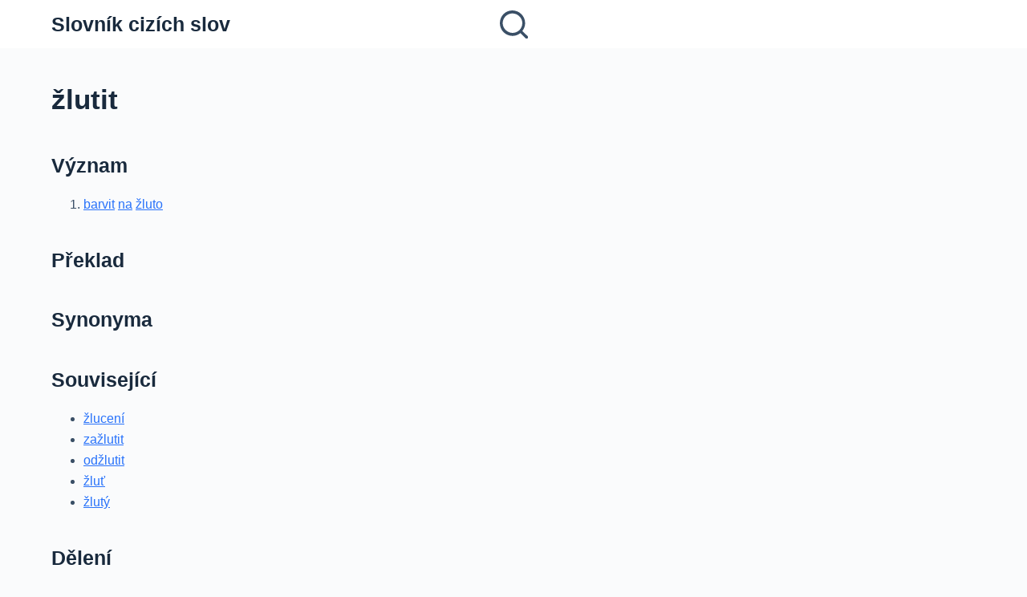

--- FILE ---
content_type: text/html; charset=utf-8
request_url: https://www.google.com/recaptcha/api2/aframe
body_size: 247
content:
<!DOCTYPE HTML><html><head><meta http-equiv="content-type" content="text/html; charset=UTF-8"></head><body><script nonce="be0QpcdUQtz31hw9dbhPbQ">/** Anti-fraud and anti-abuse applications only. See google.com/recaptcha */ try{var clients={'sodar':'https://pagead2.googlesyndication.com/pagead/sodar?'};window.addEventListener("message",function(a){try{if(a.source===window.parent){var b=JSON.parse(a.data);var c=clients[b['id']];if(c){var d=document.createElement('img');d.src=c+b['params']+'&rc='+(localStorage.getItem("rc::a")?sessionStorage.getItem("rc::b"):"");window.document.body.appendChild(d);sessionStorage.setItem("rc::e",parseInt(sessionStorage.getItem("rc::e")||0)+1);localStorage.setItem("rc::h",'1768965722803');}}}catch(b){}});window.parent.postMessage("_grecaptcha_ready", "*");}catch(b){}</script></body></html>